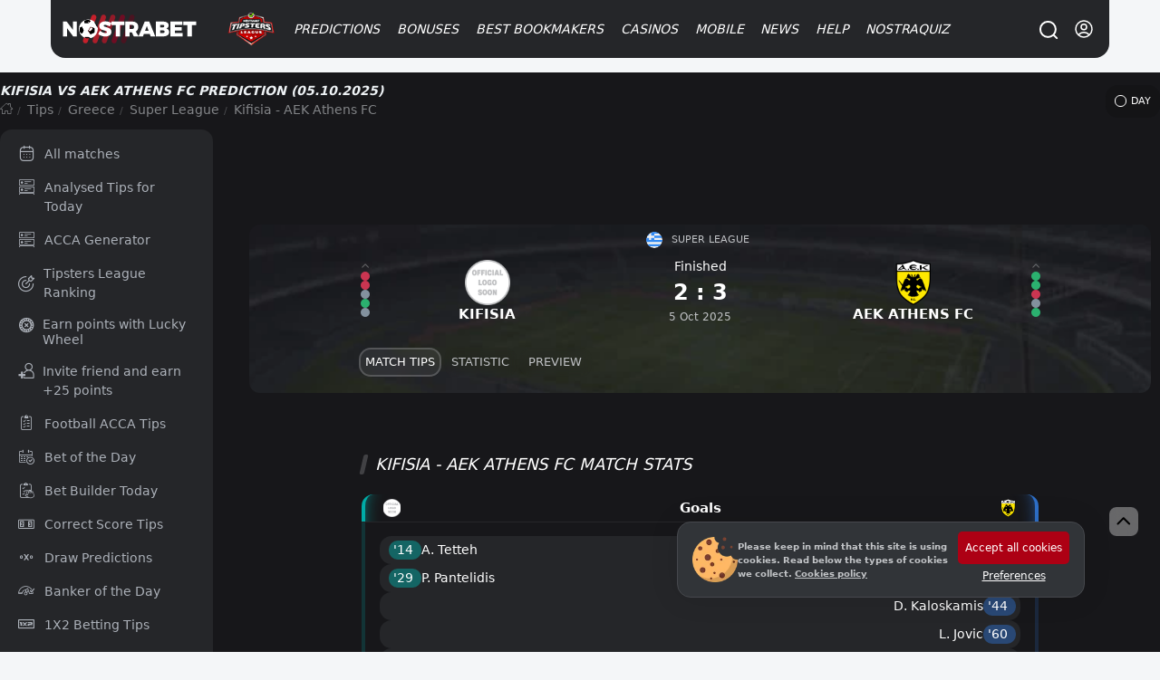

--- FILE ---
content_type: text/html; charset=UTF-8
request_url: https://nostrabet.com/ajax.php
body_size: 2952
content:
   <div class="fixture-section">   <div class="fixture-section-head"><h2 class="foohead"><strong>Teams Matches</strong></h2></div><div class="tabular  expanded teamsmatchessection"><ul class="nav">
                           <li class="active iconlogo" data-id="team1leaguesd"><div class="logo"><img src="https://nostrabet.com/static/teams-logos/ids/webp/kifisia-5050.webp" width="27" height="27" alt="Kifisia" loading="lazy"/> </div> Kifisia</li>
                           <li data-id="team2leaguesd" class="iconlogo awayteamLogo"><div class="logo"><img src="https://nostrabet.com/static/teams-logos/ids/webp/aek-athens-fc-575.webp" width="27" height="27" alt="AEK Athens FC" loading="lazy"/></div>AEK Athens FC</li>
                  </ul><div class="conts justframe"><div class=" tabls active" data-id="team1leaguesd">            <div class="teamrand2890925050">
                <div class="dropdown leaguhter75832 selectdrop sidesmalldrop sidesmalldroptop115 mobilefullwidthdrop" id="leaguhter75832"  data-search="1" data-search-label="Search League" data-counts="3" data-element-callback="changeStandingsTableter75832" fullwidth="1" data-dropdown-title="All Leagues" data-select="all"><ul class="navdrop"><li data-ty="" data-ty-label="All Leagues">All Leagues</li><li data-ty="199" data-ty-label="Cup">Cup</li><li data-ty="197" data-ty-label="Super League">Super League</li><li data-ty="667" data-ty-label="Friendlies Clubs">Friendlies Clubs</li></ul><script>
                        document.addEventListener("DOMContentLoaded", function() {
                            eye.core.make_dropdown("#leaguhter75832");
                        });
                    </script></div>                <script class="run_js">
                   
                   var changeStandingsTableter75832 = function (type){
                       eye.footprint.show_preloader();
                       const active = document.querySelector('#page2_bc3hhe5050 .active');
                         const options = {
                           type: active ? active.dataset.type : '',
                           league: type,
                           team: '5050'
                         };
                       
                         eye.modules.ajax_call('football', 'view_team_score_table', { option: options }, data => {
                           const container = document.querySelector('.teamrand2890925050 .table-container');
                           if (container) container.innerHTML = data;
                           eye.footprint.hide_preloader();
                         });
                   }
               </script>
                
                <div class="teamscoretabs mini">
                    <ul id="page2_bc3hhe5050">
                        <li class="selected">
                            <a href="#" class="active" data-type="all">All</a>
                        </li>
                        <li class="">
                            <a href="#" class="" data-type="home">Home</a>
                        </li>
                        <li class="">
                            <a href="#" class="" data-type="away">Away</a>
                        </li>
                    </ul>
                </div>
                                <table class="footable fixtures-list">
                    <tbody><tr class="eventrow" data-matchdate="2026-02-15T15:30:00.000+00:00" data-group="197"><td class="v_league"><img loading="lazy" src="https://nostrabet.com/static/images/flags/gr.svg" width="20" height="20" alt="Greece Super League" title="Greece Super League"></td><td  class="ftime"><span class="dat"><span class='notf'>15:30</span>15 <span>Feb</span></span></td><td class="ftitle" rel="" data-l="197"><span class="holder fixturetitle" ><span class="cell"><span class="homeTeam">Kifisia</span><span class="teamlogo"><img  alt="Kifisia" loading="lazy" src="https://nostrabet.com/static/teams-logos/ids/webp/kifisia-5050.webp" width="20" height="20"></span></span><span class="cell"><span class="teamlogo"><span class="seprts"> - </span><img class="lazy" alt="OFI" loading="lazy" src="https://nostrabet.com/static/teams-logos/ids/webp/ofi-1124.webp" width="20" height="20"></span><span class="awayTeam">OFI</span></td><td class="scorecell"></span></span><i>
<span></span><span></span>
</i></td><td></td><td class="totaltips"></td></tr><tr class="eventrow" data-matchdate="2026-02-07T18:00:00.000+00:00" data-group="197"><td class="v_league"><img loading="lazy" src="https://nostrabet.com/static/images/flags/gr.svg" width="20" height="20" alt="Greece Super League" title="Greece Super League"></td><td  class="ftime"><span class="dat"><span class='notf'>18:00</span>07 <span>Feb</span></span></td><td class="ftitle" rel="" data-l="197"><span class="holder fixturetitle" ><span class="cell"><span class="homeTeam">Kifisia</span><span class="teamlogo"><img  alt="Kifisia" loading="lazy" src="https://nostrabet.com/static/teams-logos/ids/webp/kifisia-5050.webp" width="20" height="20"></span></span><span class="cell"><span class="teamlogo"><span class="seprts"> - </span><img class="lazy" alt="Atromitos" loading="lazy" src="https://nostrabet.com/static/teams-logos/ids/webp/atromitos-12260.webp" width="20" height="20"></span><span class="awayTeam">Atromitos</span></td><td class="scorecell"></span></span><i>
<span></span><span></span>
</i></td><td></td><td class="totaltips"></td></tr><tr class="eventrow hasfinished" data-matchdate="2026-02-01T15:30:00.000+00:00" data-group="197"><td class="v_league"><img loading="lazy" src="https://nostrabet.com/static/images/flags/gr.svg" width="20" height="20" alt="Greece Super League" title="Greece Super League"></td><td  class="ftime"><span>FT</span></td><td class="ftitle" rel="" data-l="197"><span class="holder fixturetitle" ><span class="cell"><span class="homeTeam"><strong>Panathinaikos</strong></span><span class="teamlogo"><img  alt="Panathinaikos" loading="lazy" src="https://nostrabet.com/static/teams-logos/ids/webp/panathinaikos-617.webp" width="20" height="20"></span></span><span class="cell"><span class="teamlogo"><span class="seprts"> - </span><img class="lazy" alt="Kifisia" loading="lazy" src="https://nostrabet.com/static/teams-logos/ids/webp/kifisia-5050.webp" width="20" height="20"></span><span class="awayTeam">Kifisia</span></td><td class="scorecell"></span></span><i>
<span>3</span><span>0</span>
</i></td><td><i class="alpindic l">L</i></td><td class="totaltips"></td></tr><tr class="eventrow hasfinished" data-matchdate="2026-01-25T19:00:00.000+00:00" data-group="197"><td class="v_league"><img loading="lazy" src="https://nostrabet.com/static/images/flags/gr.svg" width="20" height="20" alt="Greece Super League" title="Greece Super League"></td><td  class="ftime"><span class="mini-badge">Match Postponed</span><span class="dat"><span class='notf'>19:00</span>25 <span>Jan</span></span></td><td class="ftitle" rel="" data-l="197"><span class="holder fixturetitle" ><span class="cell"><span class="homeTeam">Kifisia</span><span class="teamlogo"><img  alt="Kifisia" loading="lazy" src="https://nostrabet.com/static/teams-logos/ids/webp/kifisia-5050.webp" width="20" height="20"></span></span><span class="cell"><span class="teamlogo"><span class="seprts"> - </span><img class="lazy" alt="PAOK" loading="lazy" src="https://nostrabet.com/static/teams-logos/ids/webp/paok-619.webp" width="20" height="20"></span><span class="awayTeam">PAOK</span></td><td class="scorecell"></span></span><i>
<span></span><span></span>
</i></td><td></td><td class="totaltips"></td></tr><tr class="eventrow hasfinished" data-matchdate="2026-01-17T13:30:00.000+00:00" data-group="197"><td class="v_league"><img loading="lazy" src="https://nostrabet.com/static/images/flags/gr.svg" width="20" height="20" alt="Greece Super League" title="Greece Super League"></td><td  class="ftime"><span>FT</span><span class="dat"><span class='notf'>13:30</span>17 <span>Jan</span></span></td><td class="ftitle" rel="" data-l="197"><span class="holder fixturetitle" ><span class="cell"><span class="homeTeam"><strong>Panserraikos</strong></span><span class="teamlogo"><img  alt="Panserraikos" loading="lazy" src="https://nostrabet.com/static/teams-logos/ids/webp/panserraikos-2099.webp" width="20" height="20"></span></span><span class="cell"><span class="teamlogo"><span class="seprts"> - </span><img class="lazy" alt="Kifisia" loading="lazy" src="https://nostrabet.com/static/teams-logos/ids/webp/kifisia-5050.webp" width="20" height="20"></span><span class="awayTeam">Kifisia</span></td><td class="scorecell"></span></span><i>
<span>2</span><span>1</span>
</i></td><td><i class="alpindic l">L</i></td><td class="totaltips"></td></tr><tr class="eventrow hasfinished" data-matchdate="2026-01-14T13:00:00.000+00:00" data-group="199"><td class="v_league"><img loading="lazy" src="https://nostrabet.com/static/images/flags/gr.svg" width="20" height="20" alt="Greece Cup" title="Greece Cup"></td><td  class="ftime"><span>FT</span><span class="dat"><span class='notf'>13:00</span>14 <span>Jan</span></span></td><td class="ftitle" rel="" data-l="199"><span class="holder fixturetitle" ><span class="cell"><span class="homeTeam"><strong>Levadiakos</strong></span><span class="teamlogo"><img  alt="Levadiakos" loading="lazy" src="https://nostrabet.com/static/teams-logos/ids/webp/levadiakos-957.webp" width="20" height="20"></span></span><span class="cell"><span class="teamlogo"><span class="seprts"> - </span><img class="lazy" alt="Kifisia" loading="lazy" src="https://nostrabet.com/static/teams-logos/ids/webp/kifisia-5050.webp" width="20" height="20"></span><span class="awayTeam">Kifisia</span></td><td class="scorecell"></span></span><i>
<span>2</span><span>0</span>
</i></td><td><i class="alpindic l">L</i></td><td class="totaltips"></td></tr><tr class="eventrow hasfinished" data-matchdate="2026-01-10T15:00:00.000+00:00" data-group="197"><td class="v_league"><img loading="lazy" src="https://nostrabet.com/static/images/flags/gr.svg" width="20" height="20" alt="Greece Super League" title="Greece Super League"></td><td  class="ftime"><span>FT</span><span class="dat"><span class='notf'>15:00</span>10 <span>Jan</span></span></td><td class="ftitle" rel="" data-l="197"><span class="holder fixturetitle" ><span class="cell"><span class="homeTeam">Kifisia</span><span class="teamlogo"><img  alt="Kifisia" loading="lazy" src="https://nostrabet.com/static/teams-logos/ids/webp/kifisia-5050.webp" width="20" height="20"></span></span><span class="cell"><span class="teamlogo"><span class="seprts"> - </span><img class="lazy" alt="Larisa" loading="lazy" src="https://nostrabet.com/static/teams-logos/ids/webp/larisa-953.webp" width="20" height="20"></span><span class="awayTeam">Larisa</span></td><td class="scorecell"></span></span><i>
<span>1</span><span>1</span>
</i></td><td><i class="alpindic d">D</i></td><td class="totaltips"></td></tr><tr class="eventrow hasfinished" data-matchdate="2026-01-06T15:30:00.000+00:00" data-group="199"><td class="v_league"><img loading="lazy" src="https://nostrabet.com/static/images/flags/gr.svg" width="20" height="20" alt="Greece Cup" title="Greece Cup"></td><td  class="ftime"><span>FT</span><span class="dat"><span class='notf'>15:30</span>06 <span>Jan</span></span></td><td class="ftitle" rel="" data-l="199"><span class="holder fixturetitle" ><span class="cell"><span class="homeTeam">Volos NFC</span><span class="teamlogo"><img  alt="Volos NFC" loading="lazy" src="https://nostrabet.com/static/teams-logos/ids/webp/volos-nfc-2110.webp" width="20" height="20"></span></span><span class="cell"><span class="teamlogo"><span class="seprts"> - </span><img class="lazy" alt="Kifisia" loading="lazy" src="https://nostrabet.com/static/teams-logos/ids/webp/kifisia-5050.webp" width="20" height="20"></span><span class="awayTeam"><strong>Kifisia</strong></span></td><td class="scorecell"></span></span><i>
<span>0</span><span>1</span>
</i></td><td><i class="alpindic w">W</i></td><td class="totaltips"></td></tr><tr class="eventrow hasfinished" data-matchdate="2025-12-20T18:30:00.000+00:00" data-group="197"><td class="v_league"><img loading="lazy" src="https://nostrabet.com/static/images/flags/gr.svg" width="20" height="20" alt="Greece Super League" title="Greece Super League"></td><td  class="ftime"><span>FT</span><span class="dat"><span class='notf'>18:30</span>20 <span>Dec</span></span></td><td class="ftitle" rel="" data-l="197"><span class="holder fixturetitle" ><span class="cell"><span class="homeTeam">Olympiakos Piraeus</span><span class="teamlogo"><img  alt="Olympiakos Piraeus" loading="lazy" src="https://nostrabet.com/static/teams-logos/ids/webp/olympiakos-piraeus-553.webp" width="20" height="20"></span></span><span class="cell"><span class="teamlogo"><span class="seprts"> - </span><img class="lazy" alt="Kifisia" loading="lazy" src="https://nostrabet.com/static/teams-logos/ids/webp/kifisia-5050.webp" width="20" height="20"></span><span class="awayTeam">Kifisia</span></td><td class="scorecell"></span></span><i>
<span>1</span><span>1</span>
</i></td><td><i class="alpindic d">D</i></td><td class="totaltips"></td></tr><tr class="eventrow hasfinished" data-matchdate="2025-12-13T18:00:00.000+00:00" data-group="197"><td class="v_league"><img loading="lazy" src="https://nostrabet.com/static/images/flags/gr.svg" width="20" height="20" alt="Greece Super League" title="Greece Super League"></td><td  class="ftime"><span>FT</span><span class="dat"><span class='notf'>18:00</span>13 <span>Dec</span></span></td><td class="ftitle" rel="" data-l="197"><span class="holder fixturetitle" ><span class="cell"><span class="homeTeam">Kifisia</span><span class="teamlogo"><img  alt="Kifisia" loading="lazy" src="https://nostrabet.com/static/teams-logos/ids/webp/kifisia-5050.webp" width="20" height="20"></span></span><span class="cell"><span class="teamlogo"><span class="seprts"> - </span><img class="lazy" alt="Asteras Tripolis" loading="lazy" src="https://nostrabet.com/static/teams-logos/ids/webp/asteras-tripolis-955.webp" width="20" height="20"></span><span class="awayTeam">Asteras Tripolis</span></td><td class="scorecell"></span></span><i>
<span>0</span><span>0</span>
</i></td><td><i class="alpindic d">D</i></td><td class="totaltips"></td></tr><tr class="eventrow hasfinished" data-matchdate="2025-12-06T18:30:00.000+00:00" data-group="197"><td class="v_league"><img loading="lazy" src="https://nostrabet.com/static/images/flags/gr.svg" width="20" height="20" alt="Greece Super League" title="Greece Super League"></td><td  class="ftime"><span>FT</span><span class="dat"><span class='notf'>18:30</span>06 <span>Dec</span></span></td><td class="ftitle" rel="" data-l="197"><span class="holder fixturetitle" ><span class="cell"><span class="homeTeam">Volos NFC</span><span class="teamlogo"><img  alt="Volos NFC" loading="lazy" src="https://nostrabet.com/static/teams-logos/ids/webp/volos-nfc-2110.webp" width="20" height="20"></span></span><span class="cell"><span class="teamlogo"><span class="seprts"> - </span><img class="lazy" alt="Kifisia" loading="lazy" src="https://nostrabet.com/static/teams-logos/ids/webp/kifisia-5050.webp" width="20" height="20"></span><span class="awayTeam">Kifisia</span></td><td class="scorecell"></span></span><i>
<span>1</span><span>1</span>
</i></td><td><i class="alpindic d">D</i></td><td class="totaltips"></td></tr><tr class="eventrow hasfinished" data-matchdate="2025-12-03T17:30:00.000+00:00" data-group="199"><td class="v_league"><img loading="lazy" src="https://nostrabet.com/static/images/flags/gr.svg" width="20" height="20" alt="Greece Cup" title="Greece Cup"></td><td  class="ftime"><span>FT</span><span class="dat"><span class='notf'>17:30</span>03 <span>Dec</span></span></td><td class="ftitle" rel="" data-l="199"><span class="holder fixturetitle" ><span class="cell"><span class="homeTeam"><strong>Panathinaikos</strong></span><span class="teamlogo"><img  alt="Panathinaikos" loading="lazy" src="https://nostrabet.com/static/teams-logos/ids/webp/panathinaikos-617.webp" width="20" height="20"></span></span><span class="cell"><span class="teamlogo"><span class="seprts"> - </span><img class="lazy" alt="Kifisia" loading="lazy" src="https://nostrabet.com/static/teams-logos/ids/webp/kifisia-5050.webp" width="20" height="20"></span><span class="awayTeam">Kifisia</span></td><td class="scorecell"></span></span><i>
<span>1</span><span>0</span>
</i></td><td><i class="alpindic l">L</i></td><td class="totaltips"></td></tr><tr class="eventrow hasfinished" data-matchdate="2025-11-29T17:30:00.000+00:00" data-group="197"><td class="v_league"><img loading="lazy" src="https://nostrabet.com/static/images/flags/gr.svg" width="20" height="20" alt="Greece Super League" title="Greece Super League"></td><td  class="ftime"><span>FT</span><span class="dat"><span class='notf'>17:30</span>29 <span>Nov</span></span></td><td class="ftitle" rel="" data-l="197"><span class="holder fixturetitle" ><span class="cell"><span class="homeTeam"><strong>Kifisia</strong></span><span class="teamlogo"><img  alt="Kifisia" loading="lazy" src="https://nostrabet.com/static/teams-logos/ids/webp/kifisia-5050.webp" width="20" height="20"></span></span><span class="cell"><span class="teamlogo"><span class="seprts"> - </span><img class="lazy" alt="Panserraikos" loading="lazy" src="https://nostrabet.com/static/teams-logos/ids/webp/panserraikos-2099.webp" width="20" height="20"></span><span class="awayTeam">Panserraikos</span></td><td class="scorecell"></span></span><i>
<span>3</span><span>0</span>
</i></td><td><i class="alpindic w">W</i></td><td class="totaltips"></td></tr><tr class="eventrow hasfinished" data-matchdate="2025-11-23T17:00:00.000+00:00" data-group="197"><td class="v_league"><img loading="lazy" src="https://nostrabet.com/static/images/flags/gr.svg" width="20" height="20" alt="Greece Super League" title="Greece Super League"></td><td  class="ftime"><span>FT</span><span class="dat"><span class='notf'>17:00</span>23 <span>Nov</span></span></td><td class="ftitle" rel="" data-l="197"><span class="holder fixturetitle" ><span class="cell"><span class="homeTeam"><strong>PAOK</strong></span><span class="teamlogo"><img  alt="PAOK" loading="lazy" src="https://nostrabet.com/static/teams-logos/ids/webp/paok-619.webp" width="20" height="20"></span></span><span class="cell"><span class="teamlogo"><span class="seprts"> - </span><img class="lazy" alt="Kifisia" loading="lazy" src="https://nostrabet.com/static/teams-logos/ids/webp/kifisia-5050.webp" width="20" height="20"></span><span class="awayTeam">Kifisia</span></td><td class="scorecell"></span></span><i>
<span>3</span><span>0</span>
</i></td><td><i class="alpindic l">L</i></td><td class="totaltips"></td></tr><tr class="eventrow hasfinished" data-matchdate="2025-11-09T13:00:00.000+00:00" data-group="197"><td class="v_league"><img loading="lazy" src="https://nostrabet.com/static/images/flags/gr.svg" width="20" height="20" alt="Greece Super League" title="Greece Super League"></td><td  class="ftime"><span>FT</span><span class="dat"><span class='notf'>13:00</span>09 <span>Nov</span></span></td><td class="ftitle" rel="" data-l="197"><span class="holder fixturetitle" ><span class="cell"><span class="homeTeam">Kifisia</span><span class="teamlogo"><img  alt="Kifisia" loading="lazy" src="https://nostrabet.com/static/teams-logos/ids/webp/kifisia-5050.webp" width="20" height="20"></span></span><span class="cell"><span class="teamlogo"><span class="seprts"> - </span><img class="lazy" alt="Olympiakos Piraeus" loading="lazy" src="https://nostrabet.com/static/teams-logos/ids/webp/olympiakos-piraeus-553.webp" width="20" height="20"></span><span class="awayTeam"><strong>Olympiakos Piraeus</strong></span></td><td class="scorecell"></span></span><i>
<span>1</span><span>3</span>
</i></td><td><i class="alpindic l">L</i></td><td class="totaltips"></td></tr></tbody>
                </table>            </div>
            <script class="run_js">
             
               
                     
                        var root = document.querySelector('.teamrand2890925050');
                      
                        if (root) {
                          root.querySelectorAll('.teamscoretabs a').forEach(link => {
                            link.addEventListener('click', () => {
                               
                              link.closest('.teamscoretabs')
                                .querySelectorAll('.active')
                                .forEach(el => el.classList.remove('active'));
                      
                              link.classList.add('active');
                            });
                          });
                        }
                      
                        function getTeamSchedules5050() {
                          if (typeof eye === 'undefined' || !eye.footprint) return;
                      
                          eye.footprint.show_preloader();
                      
                          const active = document.querySelector('#page2_bc3hhe5050 .active');
                          const leagueEl = document.getElementById('leaguesddornsh');
                      
                          const options = {
                            type: active ? active.dataset.type : undefined,
                            league: leagueEl ? leagueEl.getAttribute('data-select') : undefined,
                            team: '5050'
                          };
                      
                          eye.modules.ajax_call(
                            'football',
                            'view_team_score_table',
                            { option: options },
                            data => {
                              const footable = document.querySelector('.teamrand2890925050 .footable');
                              const container = document.querySelector('.teamrand2890925050 .table-container');
                      
                              if (footable) {
                                footable.innerHTML = data;
                              } else if (container) {
                                container.innerHTML = data;
                              }
                      
                              eye.footprint.hide_preloader();
                            }
                          );
                        }
                      
                        var trigger = document.getElementById('page2_bc3hhe5050');
                        if (trigger) {
                          trigger.addEventListener('click', e => {
                            e.preventDefault();
                            getTeamSchedules5050();
                          });
                        }
                     
                  
                </script>
            </div><div class=" tabls" data-id="team2leaguesd">            <div class="teamrand134328575">
                <div class="dropdown leaguhter941329 selectdrop sidesmalldrop sidesmalldroptop115 mobilefullwidthdrop" id="leaguhter941329"  data-search="1" data-search-label="Search League" data-counts="6" data-element-callback="changeStandingsTableter941329" fullwidth="1" data-dropdown-title="All Leagues" data-select="all"><ul class="navdrop"><li data-ty="" data-ty-label="All Leagues">All Leagues</li><li data-ty="2" data-ty-label="UEFA Champions League">UEFA Champions League</li><li data-ty="197" data-ty-label="Super League">Super League</li><li data-ty="199" data-ty-label="Cup">Cup</li><li data-ty="3" data-ty-label="UEFA Europa League">UEFA Europa League</li><li data-ty="848" data-ty-label="UEFA Europa Conference League">UEFA Europa Conference League</li><li data-ty="667" data-ty-label="Friendlies Clubs">Friendlies Clubs</li></ul><script>
                        document.addEventListener("DOMContentLoaded", function() {
                            eye.core.make_dropdown("#leaguhter941329");
                        });
                    </script></div>                <script class="run_js">
                   
                   var changeStandingsTableter941329 = function (type){
                       eye.footprint.show_preloader();
                       const active = document.querySelector('#page2_bc3hhe575 .active');
                         const options = {
                           type: active ? active.dataset.type : '',
                           league: type,
                           team: '575'
                         };
                       
                         eye.modules.ajax_call('football', 'view_team_score_table', { option: options }, data => {
                           const container = document.querySelector('.teamrand134328575 .table-container');
                           if (container) container.innerHTML = data;
                           eye.footprint.hide_preloader();
                         });
                   }
               </script>
                
                <div class="teamscoretabs mini">
                    <ul id="page2_bc3hhe575">
                        <li class="selected">
                            <a href="#" class="active" data-type="all">All</a>
                        </li>
                        <li class="">
                            <a href="#" class="" data-type="home">Home</a>
                        </li>
                        <li class="">
                            <a href="#" class="" data-type="away">Away</a>
                        </li>
                    </ul>
                </div>
                                <table class="footable fixtures-list">
                    <tbody><tr class="eventrow" data-matchdate="2026-02-15T17:30:00.000+00:00" data-group="197"><td class="v_league"><img loading="lazy" src="https://nostrabet.com/static/images/flags/gr.svg" width="20" height="20" alt="Greece Super League" title="Greece Super League"></td><td  class="ftime"><span class="dat"><span class='notf'>17:30</span>15 <span>Feb</span></span></td><td class="ftitle" rel="" data-l="197"><span class="holder fixturetitle" ><span class="cell"><span class="homeTeam">PAOK</span><span class="teamlogo"><img  alt="PAOK" loading="lazy" src="https://nostrabet.com/static/teams-logos/ids/webp/paok-619.webp" width="20" height="20"></span></span><span class="cell"><span class="teamlogo"><span class="seprts"> - </span><img class="lazy" alt="AEK Athens FC" loading="lazy" src="https://nostrabet.com/static/teams-logos/ids/webp/aek-athens-fc-575.webp" width="20" height="20"></span><span class="awayTeam">AEK Athens FC</span></td><td class="scorecell"></span></span><i>
<span></span><span></span>
</i></td><td></td><td class="totaltips"></td></tr><tr class="eventrow" data-matchdate="2026-02-08T14:00:00.000+00:00" data-group="197"><td class="v_league"><img loading="lazy" src="https://nostrabet.com/static/images/flags/gr.svg" width="20" height="20" alt="Greece Super League" title="Greece Super League"></td><td  class="ftime"><span class="dat"><span class='notf'>14:00</span>08 <span>Feb</span></span></td><td class="ftitle" rel="" data-l="197"><span class="holder fixturetitle" ><span class="cell"><span class="homeTeam">Panserraikos</span><span class="teamlogo"><img  alt="Panserraikos" loading="lazy" src="https://nostrabet.com/static/teams-logos/ids/webp/panserraikos-2099.webp" width="20" height="20"></span></span><span class="cell"><span class="teamlogo"><span class="seprts"> - </span><img class="lazy" alt="AEK Athens FC" loading="lazy" src="https://nostrabet.com/static/teams-logos/ids/webp/aek-athens-fc-575.webp" width="20" height="20"></span><span class="awayTeam">AEK Athens FC</span></td><td class="scorecell"></span></span><i>
<span></span><span></span>
</i></td><td></td><td class="totaltips"></td></tr><tr class="eventrow" data-matchdate="2026-02-01T19:00:00.000+00:00" data-group="197"><td class="v_league"><img loading="lazy" src="https://nostrabet.com/static/images/flags/gr.svg" width="20" height="20" alt="Greece Super League" title="Greece Super League"></td><td  class="ftime"><span class="notf">21:00</span></td><td class="ftitle" rel="" data-l="197"><span class="holder fixturetitle" ><span class="cell"><span class="homeTeam">AEK Athens FC</span><span class="teamlogo"><img  alt="AEK Athens FC" loading="lazy" src="https://nostrabet.com/static/teams-logos/ids/webp/aek-athens-fc-575.webp" width="20" height="20"></span></span><span class="cell"><span class="teamlogo"><span class="seprts"> - </span><img class="lazy" alt="Olympiakos Piraeus" loading="lazy" src="https://nostrabet.com/static/teams-logos/ids/webp/olympiakos-piraeus-553.webp" width="20" height="20"></span><span class="awayTeam">Olympiakos Piraeus</span></td><td class="scorecell"></span></span><i>
<span></span><span></span>
</i></td><td></td><td class="totaltips"></td></tr><tr class="eventrow hasfinished" data-matchdate="2026-01-24T17:30:00.000+00:00" data-group="197"><td class="v_league"><img loading="lazy" src="https://nostrabet.com/static/images/flags/gr.svg" width="20" height="20" alt="Greece Super League" title="Greece Super League"></td><td  class="ftime"><span>FT</span><span class="dat"><span class='notf'>17:30</span>24 <span>Jan</span></span></td><td class="ftitle" rel="" data-l="197"><span class="holder fixturetitle" ><span class="cell"><span class="homeTeam">Asteras Tripolis</span><span class="teamlogo"><img  alt="Asteras Tripolis" loading="lazy" src="https://nostrabet.com/static/teams-logos/ids/webp/asteras-tripolis-955.webp" width="20" height="20"></span></span><span class="cell"><span class="teamlogo"><span class="seprts"> - </span><img class="lazy" alt="AEK Athens FC" loading="lazy" src="https://nostrabet.com/static/teams-logos/ids/webp/aek-athens-fc-575.webp" width="20" height="20"></span><span class="awayTeam"><strong>AEK Athens FC</strong></span></td><td class="scorecell"></span></span><i>
<span>0</span><span>1</span>
</i></td><td><i class="alpindic w">W</i></td><td class="totaltips"></td></tr><tr class="eventrow hasfinished" data-matchdate="2026-01-18T19:00:00.000+00:00" data-group="197"><td class="v_league"><img loading="lazy" src="https://nostrabet.com/static/images/flags/gr.svg" width="20" height="20" alt="Greece Super League" title="Greece Super League"></td><td  class="ftime"><span>FT</span><span class="dat"><span class='notf'>19:00</span>18 <span>Jan</span></span></td><td class="ftitle" rel="" data-l="197"><span class="holder fixturetitle" ><span class="cell"><span class="homeTeam"><strong>AEK Athens FC</strong></span><span class="teamlogo"><img  alt="AEK Athens FC" loading="lazy" src="https://nostrabet.com/static/teams-logos/ids/webp/aek-athens-fc-575.webp" width="20" height="20"></span></span><span class="cell"><span class="teamlogo"><span class="seprts"> - </span><img class="lazy" alt="Panathinaikos" loading="lazy" src="https://nostrabet.com/static/teams-logos/ids/webp/panathinaikos-617.webp" width="20" height="20"></span><span class="awayTeam">Panathinaikos</span></td><td class="scorecell"></span></span><i>
<span>4</span><span>0</span>
</i></td><td><i class="alpindic w">W</i></td><td class="totaltips"></td></tr><tr class="eventrow hasfinished" data-matchdate="2026-01-14T15:00:00.000+00:00" data-group="199"><td class="v_league"><img loading="lazy" src="https://nostrabet.com/static/images/flags/gr.svg" width="20" height="20" alt="Greece Cup" title="Greece Cup"></td><td  class="ftime"><span>FT</span><span class="dat"><span class='notf'>15:00</span>14 <span>Jan</span></span></td><td class="ftitle" rel="" data-l="199"><span class="holder fixturetitle" ><span class="cell"><span class="homeTeam">AEK Athens FC</span><span class="teamlogo"><img  alt="AEK Athens FC" loading="lazy" src="https://nostrabet.com/static/teams-logos/ids/webp/aek-athens-fc-575.webp" width="20" height="20"></span></span><span class="cell"><span class="teamlogo"><span class="seprts"> - </span><img class="lazy" alt="OFI" loading="lazy" src="https://nostrabet.com/static/teams-logos/ids/webp/ofi-1124.webp" width="20" height="20"></span><span class="awayTeam"><strong>OFI</strong></span></td><td class="scorecell"></span></span><i>
<span>0</span><span>1</span>
</i></td><td><i class="alpindic l">L</i></td><td class="totaltips"></td></tr><tr class="eventrow hasfinished" data-matchdate="2026-01-11T17:30:00.000+00:00" data-group="197"><td class="v_league"><img loading="lazy" src="https://nostrabet.com/static/images/flags/gr.svg" width="20" height="20" alt="Greece Super League" title="Greece Super League"></td><td  class="ftime"><span>FT</span><span class="dat"><span class='notf'>17:30</span>11 <span>Jan</span></span></td><td class="ftitle" rel="" data-l="197"><span class="holder fixturetitle" ><span class="cell"><span class="homeTeam">Aris Thessalonikis</span><span class="teamlogo"><img  alt="Aris Thessalonikis" loading="lazy" src="https://nostrabet.com/static/teams-logos/ids/webp/aris-thessalonikis-1123.webp" width="20" height="20"></span></span><span class="cell"><span class="teamlogo"><span class="seprts"> - </span><img class="lazy" alt="AEK Athens FC" loading="lazy" src="https://nostrabet.com/static/teams-logos/ids/webp/aek-athens-fc-575.webp" width="20" height="20"></span><span class="awayTeam">AEK Athens FC</span></td><td class="scorecell"></span></span><i>
<span>1</span><span>1</span>
</i></td><td><i class="alpindic d">D</i></td><td class="totaltips"></td></tr><tr class="eventrow hasfinished" data-matchdate="2025-12-21T19:00:00.000+00:00" data-group="197"><td class="v_league"><img loading="lazy" src="https://nostrabet.com/static/images/flags/gr.svg" width="20" height="20" alt="Greece Super League" title="Greece Super League"></td><td  class="ftime"><span>FT</span><span class="dat"><span class='notf'>19:00</span>21 <span>Dec</span></span></td><td class="ftitle" rel="" data-l="197"><span class="holder fixturetitle" ><span class="cell"><span class="homeTeam"><strong>AEK Athens FC</strong></span><span class="teamlogo"><img  alt="AEK Athens FC" loading="lazy" src="https://nostrabet.com/static/teams-logos/ids/webp/aek-athens-fc-575.webp" width="20" height="20"></span></span><span class="cell"><span class="teamlogo"><span class="seprts"> - </span><img class="lazy" alt="OFI" loading="lazy" src="https://nostrabet.com/static/teams-logos/ids/webp/ofi-1124.webp" width="20" height="20"></span><span class="awayTeam">OFI</span></td><td class="scorecell"></span></span><i>
<span>2</span><span>1</span>
</i></td><td><i class="alpindic w">W</i></td><td class="totaltips"></td></tr><tr class="eventrow hasfinished" data-matchdate="2025-12-18T20:00:00.000+00:00" data-group="848"><td class="v_league"><img loading="lazy" src="https://nostrabet.com/static/images/leagues/europa-conference.png" width="20" height="20" alt="World UEFA Europa Conference League" title="World UEFA Europa Conference League"></td><td  class="ftime"><span>FT</span><span class="dat"><span class='notf'>20:00</span>18 <span>Dec</span></span></td><td class="ftitle" rel="" data-l="848"><span class="holder fixturetitle" ><span class="cell"><span class="homeTeam"><strong>AEK Athens FC</strong></span><span class="teamlogo"><img  alt="AEK Athens FC" loading="lazy" src="https://nostrabet.com/static/teams-logos/ids/webp/aek-athens-fc-575.webp" width="20" height="20"></span></span><span class="cell"><span class="teamlogo"><span class="seprts"> - </span><img class="lazy" alt="CS Universitatea Craiova" loading="lazy" src="https://nostrabet.com/static/teams-logos/ids/webp/cs-universitatea-craiova-632.webp" width="20" height="20"></span><span class="awayTeam">CS Universitatea Craiova</span></td><td class="scorecell"></span></span><i>
<span>3</span><span>2</span>
</i></td><td><i class="alpindic w">W</i></td><td class="totaltips"></td></tr><tr class="eventrow hasfinished" data-matchdate="2025-12-14T15:30:00.000+00:00" data-group="197"><td class="v_league"><img loading="lazy" src="https://nostrabet.com/static/images/flags/gr.svg" width="20" height="20" alt="Greece Super League" title="Greece Super League"></td><td  class="ftime"><span>FT</span><span class="dat"><span class='notf'>15:30</span>14 <span>Dec</span></span></td><td class="ftitle" rel="" data-l="197"><span class="holder fixturetitle" ><span class="cell"><span class="homeTeam">Panetolikos</span><span class="teamlogo"><img  alt="Panetolikos" loading="lazy" src="https://nostrabet.com/static/teams-logos/ids/webp/panetolikos-949.webp" width="20" height="20"></span></span><span class="cell"><span class="teamlogo"><span class="seprts"> - </span><img class="lazy" alt="AEK Athens FC" loading="lazy" src="https://nostrabet.com/static/teams-logos/ids/webp/aek-athens-fc-575.webp" width="20" height="20"></span><span class="awayTeam"><strong>AEK Athens FC</strong></span></td><td class="scorecell"></span></span><i>
<span>0</span><span>5</span>
</i></td><td><i class="alpindic w">W</i></td><td class="totaltips"></td></tr><tr class="eventrow hasfinished" data-matchdate="2025-12-11T17:45:00.000+00:00" data-group="848"><td class="v_league"><img loading="lazy" src="https://nostrabet.com/static/images/leagues/europa-conference.png" width="20" height="20" alt="World UEFA Europa Conference League" title="World UEFA Europa Conference League"></td><td  class="ftime"><span>FT</span><span class="dat"><span class='notf'>17:45</span>11 <span>Dec</span></span></td><td class="ftitle" rel="" data-l="848"><span class="holder fixturetitle" ><span class="cell"><span class="homeTeam">Samsunspor</span><span class="teamlogo"><img  alt="Samsunspor" loading="lazy" src="https://nostrabet.com/static/teams-logos/ids/webp/samsunspor-3603.webp" width="20" height="20"></span></span><span class="cell"><span class="teamlogo"><span class="seprts"> - </span><img class="lazy" alt="AEK Athens FC" loading="lazy" src="https://nostrabet.com/static/teams-logos/ids/webp/aek-athens-fc-575.webp" width="20" height="20"></span><span class="awayTeam"><strong>AEK Athens FC</strong></span></td><td class="scorecell"></span></span><i>
<span>1</span><span>2</span>
</i></td><td><i class="alpindic w">W</i></td><td class="totaltips"></td></tr><tr class="eventrow hasfinished" data-matchdate="2025-12-07T19:00:00.000+00:00" data-group="197"><td class="v_league"><img loading="lazy" src="https://nostrabet.com/static/images/flags/gr.svg" width="20" height="20" alt="Greece Super League" title="Greece Super League"></td><td  class="ftime"><span>FT</span><span class="dat"><span class='notf'>19:00</span>07 <span>Dec</span></span></td><td class="ftitle" rel="" data-l="197"><span class="holder fixturetitle" ><span class="cell"><span class="homeTeam"><strong>AEK Athens FC</strong></span><span class="teamlogo"><img  alt="AEK Athens FC" loading="lazy" src="https://nostrabet.com/static/teams-logos/ids/webp/aek-athens-fc-575.webp" width="20" height="20"></span></span><span class="cell"><span class="teamlogo"><span class="seprts"> - </span><img class="lazy" alt="Atromitos" loading="lazy" src="https://nostrabet.com/static/teams-logos/ids/webp/atromitos-12260.webp" width="20" height="20"></span><span class="awayTeam">Atromitos</span></td><td class="scorecell"></span></span><i>
<span>4</span><span>1</span>
</i></td><td><i class="alpindic w">W</i></td><td class="totaltips"></td></tr><tr class="eventrow hasfinished" data-matchdate="2025-12-03T15:30:00.000+00:00" data-group="199"><td class="v_league"><img loading="lazy" src="https://nostrabet.com/static/images/flags/gr.svg" width="20" height="20" alt="Greece Cup" title="Greece Cup"></td><td  class="ftime"><span>FT</span><span class="dat"><span class='notf'>15:30</span>03 <span>Dec</span></span></td><td class="ftitle" rel="" data-l="199"><span class="holder fixturetitle" ><span class="cell"><span class="homeTeam"><strong>AEK Athens FC</strong></span><span class="teamlogo"><img  alt="AEK Athens FC" loading="lazy" src="https://nostrabet.com/static/teams-logos/ids/webp/aek-athens-fc-575.webp" width="20" height="20"></span></span><span class="cell"><span class="teamlogo"><span class="seprts"> - </span><img class="lazy" alt="OFI" loading="lazy" src="https://nostrabet.com/static/teams-logos/ids/webp/ofi-1124.webp" width="20" height="20"></span><span class="awayTeam">OFI</span></td><td class="scorecell"></span></span><i>
<span>2</span><span>0</span>
</i></td><td><i class="alpindic w">W</i></td><td class="totaltips"></td></tr><tr class="eventrow hasfinished" data-matchdate="2025-11-30T19:00:00.000+00:00" data-group="197"><td class="v_league"><img loading="lazy" src="https://nostrabet.com/static/images/flags/gr.svg" width="20" height="20" alt="Greece Super League" title="Greece Super League"></td><td  class="ftime"><span>FT</span><span class="dat"><span class='notf'>19:00</span>30 <span>Nov</span></span></td><td class="ftitle" rel="" data-l="197"><span class="holder fixturetitle" ><span class="cell"><span class="homeTeam">Panathinaikos</span><span class="teamlogo"><img  alt="Panathinaikos" loading="lazy" src="https://nostrabet.com/static/teams-logos/ids/webp/panathinaikos-617.webp" width="20" height="20"></span></span><span class="cell"><span class="teamlogo"><span class="seprts"> - </span><img class="lazy" alt="AEK Athens FC" loading="lazy" src="https://nostrabet.com/static/teams-logos/ids/webp/aek-athens-fc-575.webp" width="20" height="20"></span><span class="awayTeam"><strong>AEK Athens FC</strong></span></td><td class="scorecell"></span></span><i>
<span>2</span><span>3</span>
</i></td><td><i class="alpindic w">W</i></td><td class="totaltips"></td></tr><tr class="eventrow hasfinished" data-matchdate="2025-11-27T20:00:00.000+00:00" data-group="848"><td class="v_league"><img loading="lazy" src="https://nostrabet.com/static/images/leagues/europa-conference.png" width="20" height="20" alt="World UEFA Europa Conference League" title="World UEFA Europa Conference League"></td><td  class="ftime"><span>FT</span><span class="dat"><span class='notf'>20:00</span>27 <span>Nov</span></span></td><td class="ftitle" rel="" data-l="848"><span class="holder fixturetitle" ><span class="cell"><span class="homeTeam">Fiorentina</span><span class="teamlogo"><img  alt="Fiorentina" loading="lazy" src="https://nostrabet.com/static/teams-logos/ids/webp/fiorentina-502.webp" width="20" height="20"></span></span><span class="cell"><span class="teamlogo"><span class="seprts"> - </span><img class="lazy" alt="AEK Athens FC" loading="lazy" src="https://nostrabet.com/static/teams-logos/ids/webp/aek-athens-fc-575.webp" width="20" height="20"></span><span class="awayTeam"><strong>AEK Athens FC</strong></span></td><td class="scorecell"></span></span><i>
<span>0</span><span>1</span>
</i></td><td><i class="alpindic w">W</i></td><td class="totaltips"></td></tr></tbody>
                </table>            </div>
            <script class="run_js">
             
               
                     
                        var root = document.querySelector('.teamrand134328575');
                      
                        if (root) {
                          root.querySelectorAll('.teamscoretabs a').forEach(link => {
                            link.addEventListener('click', () => {
                               
                              link.closest('.teamscoretabs')
                                .querySelectorAll('.active')
                                .forEach(el => el.classList.remove('active'));
                      
                              link.classList.add('active');
                            });
                          });
                        }
                      
                        function getTeamSchedules575() {
                          if (typeof eye === 'undefined' || !eye.footprint) return;
                      
                          eye.footprint.show_preloader();
                      
                          const active = document.querySelector('#page2_bc3hhe575 .active');
                          const leagueEl = document.getElementById('leaguesddornsh');
                      
                          const options = {
                            type: active ? active.dataset.type : undefined,
                            league: leagueEl ? leagueEl.getAttribute('data-select') : undefined,
                            team: '575'
                          };
                      
                          eye.modules.ajax_call(
                            'football',
                            'view_team_score_table',
                            { option: options },
                            data => {
                              const footable = document.querySelector('.teamrand134328575 .footable');
                              const container = document.querySelector('.teamrand134328575 .table-container');
                      
                              if (footable) {
                                footable.innerHTML = data;
                              } else if (container) {
                                container.innerHTML = data;
                              }
                      
                              eye.footprint.hide_preloader();
                            }
                          );
                        }
                      
                        var trigger = document.getElementById('page2_bc3hhe575');
                        if (trigger) {
                          trigger.addEventListener('click', e => {
                            e.preventDefault();
                            getTeamSchedules575();
                          });
                        }
                     
                  
                </script>
            </div></div></div></div>        <script class="run_js">
            document.addEventListener('change', e => {
            const select = e.target.closest('.teamscoretabs select');
            if (!select) return;
            
            const selectedOption = select.options[select.selectedIndex];
            const curSelected = selectedOption.dataset.type;
            if (!curSelected) return;
            
            const nextEl = select.nextElementSibling;
            if (!nextEl) return;
            
            const link = nextEl.querySelector(`a[data-type="${CSS.escape(curSelected)}"]`);
            if (link) {
                link.click();
            }
            });
        </script>
        <script>$(function (){
            $(".lazy").lazy();
        });</script>


--- FILE ---
content_type: text/html; charset=UTF-8
request_url: https://nostrabet.com/ajax.php
body_size: 1509
content:
   <div class="fixture-section">
                <div class="fixture-section-head"><h2 class="foohead">Super League standings</h2></div><div class="justframe"><div class="tabular"><ul class="nav">
                            <li class="active" data-id="all">Total</li>
                            <li data-id="home">Home</li>
                            <li data-id="away">Away</li>
                            </ul><div class="conts"><div class="tabls active" data-id="all"><table class="football-tables leagues-standings"><thead><tr class="labels"><th></th><th></th><th title="Matches" data-tooltip="Matches" class="highlighted border-radius-top-left">M</th><th title="Win" data-tooltip="Win"  class="highlighted">W</th><th title="Draw" data-tooltip="Draw" class="highlighted">D</th><th title="Lose" data-tooltip="Lose" class="highlighted">L</th><th title="Goals Diffrence" data-tooltip="Goals Diffrence" class="highlighted">GD</th><th data-tooltip="Last 5" class="highlighted">Last 5</th><th title="Points" data-tooltip="Points" class="highlighted border-radius-top-right">P</th></tr></thead><tbody><tr class="qualify_type_other highligh_team highligh_team_away  ql-championship-round"><td class="v_rank"><span class="hl"></span>1</td><td>
                                                    <span class="v_teamName">
                                                    <span class="lazy teamlogo" data-src="https://nostrabet.com/static/teams-logos/ids/webp/aek-athens-fc-575.webp"></span> <span data-yurl="https://nostrabet.com/en/teams/greece/aek-athens-fc/">AEK Athens FC</a></span>
                                                    </td><td class="v_smlbile highlighted">18</td><td class="v_smlbile highlighted">14</td><td class="v_smlbile highlighted">2</td><td class="v_smlbile highlighted">2</td><td class="v_smlbile highlighted">20</td><td class="v_forme highlighted"><span class="span_forme"><div class="fm sl_W " title="Win"></div><div class="fm sl_W " title="Win"></div><div class="fm sl_D " title="Draw"></div><div class="fm sl_W " title="Win"></div><div class="fm sl_W " title="Win"></div></span></td><td class="v_smlbile points highlighted"><span class="hr"></span>44</td></tr><tr class="qualify_type_other  ql-championship-round"><td class="v_rank">2</td><td>
                                                    <span class="v_teamName">
                                                    <span class="lazy teamlogo" data-src="https://nostrabet.com/static/teams-logos/ids/webp/olympiakos-piraeus-553.webp"></span> <span data-yurl="https://nostrabet.com/en/teams/greece/olympiakos-piraeus/">Olympiakos Piraeus</a></span>
                                                    </td><td class="v_smlbile highlighted">17</td><td class="v_smlbile highlighted">13</td><td class="v_smlbile highlighted">3</td><td class="v_smlbile highlighted">1</td><td class="v_smlbile highlighted">26</td><td class="v_forme highlighted"><span class="span_forme"><div class="fm sl_W " title="Win"></div><div class="fm sl_W " title="Win"></div><div class="fm sl_D " title="Draw"></div><div class="fm sl_D " title="Draw"></div><div class="fm sl_W " title="Win"></div></span></td><td class="v_smlbile points highlighted">42</td></tr><tr class="qualify_type_other  ql-championship-round"><td class="v_rank">3</td><td>
                                                    <span class="v_teamName">
                                                    <span class="lazy teamlogo" data-src="https://nostrabet.com/static/teams-logos/ids/webp/paok-619.webp"></span> <span data-yurl="https://nostrabet.com/en/teams/greece/paok/">PAOK</a></span>
                                                    </td><td class="v_smlbile highlighted">17</td><td class="v_smlbile highlighted">13</td><td class="v_smlbile highlighted">2</td><td class="v_smlbile highlighted">2</td><td class="v_smlbile highlighted">25</td><td class="v_forme highlighted"><span class="span_forme"><div class="fm sl_W " title="Win"></div><div class="fm sl_W " title="Win"></div><div class="fm sl_W " title="Win"></div><div class="fm sl_L " title="Lose"></div><div class="fm sl_W " title="Win"></div></span></td><td class="v_smlbile points highlighted">41</td></tr><tr class="qualify_type_other  ql-championship-round"><td class="v_rank">4</td><td>
                                                    <span class="v_teamName">
                                                    <span class="lazy teamlogo" data-src="https://nostrabet.com/static/teams-logos/ids/webp/levadiakos-957.webp"></span> <span data-yurl="https://nostrabet.com/en/teams/greece/levadiakos/">Levadiakos</a></span>
                                                    </td><td class="v_smlbile highlighted">18</td><td class="v_smlbile highlighted">10</td><td class="v_smlbile highlighted">5</td><td class="v_smlbile highlighted">3</td><td class="v_smlbile highlighted">23</td><td class="v_forme highlighted"><span class="span_forme"><div class="fm sl_D " title="Draw"></div><div class="fm sl_W " title="Win"></div><div class="fm sl_W " title="Win"></div><div class="fm sl_W " title="Win"></div><div class="fm sl_W " title="Win"></div></span></td><td class="v_smlbile points highlighted">35</td></tr><tr class="qualify_type_other  ql-qualifying-round"><td class="v_rank">5</td><td>
                                                    <span class="v_teamName">
                                                    <span class="lazy teamlogo" data-src="https://nostrabet.com/static/teams-logos/ids/webp/panathinaikos-617.webp"></span> <span data-yurl="https://nostrabet.com/en/teams/greece/panathinaikos/">Panathinaikos</a></span>
                                                    </td><td class="v_smlbile highlighted">17</td><td class="v_smlbile highlighted">7</td><td class="v_smlbile highlighted">5</td><td class="v_smlbile highlighted">5</td><td class="v_smlbile highlighted">3</td><td class="v_forme highlighted"><span class="span_forme"><div class="fm sl_D " title="Draw"></div><div class="fm sl_L " title="Lose"></div><div class="fm sl_W " title="Win"></div><div class="fm sl_L " title="Lose"></div><div class="fm sl_W " title="Win"></div></span></td><td class="v_smlbile points highlighted">26</td></tr><tr class="qualify_type_other  ql-qualifying-round"><td class="v_rank">6</td><td>
                                                    <span class="v_teamName">
                                                    <span class="lazy teamlogo" data-src="https://nostrabet.com/static/teams-logos/ids/webp/aris-thessalonikis-1123.webp"></span> <span data-yurl="https://nostrabet.com/en/teams/greece/aris-thessalonikis/">Aris Thessalonikis</a></span>
                                                    </td><td class="v_smlbile highlighted">19</td><td class="v_smlbile highlighted">6</td><td class="v_smlbile highlighted">7</td><td class="v_smlbile highlighted">6</td><td class="v_smlbile highlighted">-3</td><td class="v_forme highlighted"><span class="span_forme"><div class="fm sl_W " title="Win"></div><div class="fm sl_D " title="Draw"></div><div class="fm sl_L " title="Lose"></div><div class="fm sl_D " title="Draw"></div><div class="fm sl_W " title="Win"></div></span></td><td class="v_smlbile points highlighted">25</td></tr><tr class="qualify_type_other  ql-qualifying-round"><td class="v_rank">7</td><td>
                                                    <span class="v_teamName">
                                                    <span class="lazy teamlogo" data-src="https://nostrabet.com/static/teams-logos/ids/webp/volos-nfc-2110.webp"></span> <span data-yurl="https://nostrabet.com/en/teams/greece/volos-nfc/">Volos NFC</a></span>
                                                    </td><td class="v_smlbile highlighted">19</td><td class="v_smlbile highlighted">8</td><td class="v_smlbile highlighted">1</td><td class="v_smlbile highlighted">10</td><td class="v_smlbile highlighted">-8</td><td class="v_forme highlighted"><span class="span_forme"><div class="fm sl_L " title="Lose"></div><div class="fm sl_L " title="Lose"></div><div class="fm sl_L " title="Lose"></div><div class="fm sl_L " title="Lose"></div><div class="fm sl_W " title="Win"></div></span></td><td class="v_smlbile points highlighted">25</td></tr><tr class="qualify_type_other  ql-qualifying-round"><td class="v_rank">8</td><td>
                                                    <span class="v_teamName">
                                                    <span class="lazy teamlogo" data-src="https://nostrabet.com/static/teams-logos/ids/webp/ofi-1124.webp"></span> <span data-yurl="https://nostrabet.com/en/teams/greece/ofi/">OFI</a></span>
                                                    </td><td class="v_smlbile highlighted">18</td><td class="v_smlbile highlighted">7</td><td class="v_smlbile highlighted">0</td><td class="v_smlbile highlighted">11</td><td class="v_smlbile highlighted">-9</td><td class="v_forme highlighted"><span class="span_forme"><div class="fm sl_W " title="Win"></div><div class="fm sl_W " title="Win"></div><div class="fm sl_L " title="Lose"></div><div class="fm sl_W " title="Win"></div><div class="fm sl_L " title="Lose"></div></span></td><td class="v_smlbile points highlighted">21</td></tr><tr class="qualify_type_6 highligh_team highligh_team_home  ql-relegation-round qualify_type_relegation"><td class="v_rank"><span class="hl"></span>9</td><td>
                                                    <span class="v_teamName">
                                                    <span class="lazy teamlogo" data-src="https://nostrabet.com/static/teams-logos/ids/webp/kifisia-5050.webp"></span> <span data-yurl="https://nostrabet.com/en/teams/greece/kifisia/">Kifisia</a></span>
                                                    </td><td class="v_smlbile highlighted">17</td><td class="v_smlbile highlighted">4</td><td class="v_smlbile highlighted">7</td><td class="v_smlbile highlighted">6</td><td class="v_smlbile highlighted">-2</td><td class="v_forme highlighted"><span class="span_forme"><div class="fm sl_L " title="Lose"></div><div class="fm sl_D " title="Draw"></div><div class="fm sl_D " title="Draw"></div><div class="fm sl_D " title="Draw"></div><div class="fm sl_D " title="Draw"></div></span></td><td class="v_smlbile points highlighted"><span class="hr"></span>19</td></tr><tr class="qualify_type_6  ql-relegation-round qualify_type_relegation"><td class="v_rank">10</td><td>
                                                    <span class="v_teamName">
                                                    <span class="lazy teamlogo" data-src="https://nostrabet.com/static/teams-logos/ids/webp/larisa-953.webp"></span> <span data-yurl="https://nostrabet.com/en/teams/greece/larisa/">Larisa</a></span>
                                                    </td><td class="v_smlbile highlighted">19</td><td class="v_smlbile highlighted">4</td><td class="v_smlbile highlighted">7</td><td class="v_smlbile highlighted">8</td><td class="v_smlbile highlighted">-10</td><td class="v_forme highlighted"><span class="span_forme"><div class="fm sl_W " title="Win"></div><div class="fm sl_W " title="Win"></div><div class="fm sl_W " title="Win"></div><div class="fm sl_D " title="Draw"></div><div class="fm sl_D " title="Draw"></div></span></td><td class="v_smlbile points highlighted">19</td></tr><tr class="qualify_type_6  ql-relegation-round qualify_type_relegation"><td class="v_rank">11</td><td>
                                                    <span class="v_teamName">
                                                    <span class="lazy teamlogo" data-src="https://nostrabet.com/static/teams-logos/ids/webp/atromitos-12260.webp"></span> <span data-yurl="https://nostrabet.com/en/teams/greece/atromitos/">Atromitos</a></span>
                                                    </td><td class="v_smlbile highlighted">19</td><td class="v_smlbile highlighted">4</td><td class="v_smlbile highlighted">5</td><td class="v_smlbile highlighted">10</td><td class="v_smlbile highlighted">-6</td><td class="v_forme highlighted"><span class="span_forme"><div class="fm sl_L " title="Lose"></div><div class="fm sl_D " title="Draw"></div><div class="fm sl_W " title="Win"></div><div class="fm sl_L " title="Lose"></div><div class="fm sl_D " title="Draw"></div></span></td><td class="v_smlbile points highlighted">17</td></tr><tr class="qualify_type_6  ql-relegation-round qualify_type_relegation"><td class="v_rank">12</td><td>
                                                    <span class="v_teamName">
                                                    <span class="lazy teamlogo" data-src="https://nostrabet.com/static/teams-logos/ids/webp/panetolikos-949.webp"></span> <span data-yurl="https://nostrabet.com/en/teams/greece/panetolikos/">Panetolikos</a></span>
                                                    </td><td class="v_smlbile highlighted">19</td><td class="v_smlbile highlighted">4</td><td class="v_smlbile highlighted">3</td><td class="v_smlbile highlighted">12</td><td class="v_smlbile highlighted">-17</td><td class="v_forme highlighted"><span class="span_forme"><div class="fm sl_L " title="Lose"></div><div class="fm sl_L " title="Lose"></div><div class="fm sl_L " title="Lose"></div><div class="fm sl_L " title="Lose"></div><div class="fm sl_L " title="Lose"></div></span></td><td class="v_smlbile points highlighted">15</td></tr><tr class="qualify_type_6  ql-relegation-round qualify_type_relegation"><td class="v_rank">13</td><td>
                                                    <span class="v_teamName">
                                                    <span class="lazy teamlogo" data-src="https://nostrabet.com/static/teams-logos/ids/webp/asteras-tripolis-955.webp"></span> <span data-yurl="https://nostrabet.com/en/teams/greece/asteras-tripolis/">Asteras Tripolis</a></span>
                                                    </td><td class="v_smlbile highlighted">17</td><td class="v_smlbile highlighted">2</td><td class="v_smlbile highlighted">7</td><td class="v_smlbile highlighted">8</td><td class="v_smlbile highlighted">-9</td><td class="v_forme highlighted"><span class="span_forme"><div class="fm sl_L " title="Lose"></div><div class="fm sl_L " title="Lose"></div><div class="fm sl_L " title="Lose"></div><div class="fm sl_D " title="Draw"></div><div class="fm sl_D " title="Draw"></div></span></td><td class="v_smlbile points highlighted">13</td></tr><tr class="qualify_type_6  ql-relegation-round qualify_type_relegation"><td class="v_rank">14</td><td>
                                                    <span class="v_teamName">
                                                    <span class="lazy teamlogo" data-src="https://nostrabet.com/static/teams-logos/ids/webp/panserraikos-2099.webp"></span> <span data-yurl="https://nostrabet.com/en/teams/greece/panserraikos/">Panserraikos</a></span>
                                                    </td><td class="v_smlbile highlighted">18</td><td class="v_smlbile highlighted">2</td><td class="v_smlbile highlighted">2</td><td class="v_smlbile highlighted">14</td><td class="v_smlbile highlighted">-33</td><td class="v_forme highlighted"><span class="span_forme"><div class="fm sl_L " title="Lose"></div><div class="fm sl_W " title="Win"></div><div class="fm sl_L " title="Lose"></div><div class="fm sl_L " title="Lose"></div><div class="fm sl_L " title="Lose"></div></span></td><td class="v_smlbile points highlighted">8</td></tr><tr class="footer-end"><th></th><th></th><th  class="highlighted border-radius-bottom-left"></th><th class="highlighted">&nbsp;</th><th class="highlighted">&nbsp;</th><th class="highlighted">&nbsp;</th><th class="highlighted">&nbsp;</th><th class="highlighted">&nbsp;</th><th class="highlighted border-radius-bottom-right">&nbsp;</th></tr></tbody></table></div><div class="tabls" data-id="home"><table class="football-tables leagues-standings"><thead><tr class="labels"><th></th><th></th><th title="Matches" data-tooltip="Matches" class="highlighted border-radius-top-left">M</th><th title="Win" data-tooltip="Win"  class="highlighted">W</th><th title="Draw" data-tooltip="Draw" class="highlighted">D</th><th title="Lose" data-tooltip="Lose" class="highlighted">L</th><th title="Points" data-tooltip="Points" class="highlighted border-radius-top-right">P</th></tr></thead><tbody><tr class="qualify_type_other  ql-championship-round"><td class="v_rank">2</td><td>
                                                    <span class="v_teamName">
                                                    <span class="lazy teamlogo" data-src="https://nostrabet.com/static/teams-logos/ids/webp/olympiakos-piraeus-553.webp"></span> <span data-yurl="https://nostrabet.com/en/teams/greece/olympiakos-piraeus/">Olympiakos Piraeus</a></span>
                                                    </td><td class="v_smlbile highlighted">9</td><td class="v_smlbile highlighted">8</td><td class="v_smlbile highlighted">1</td><td class="v_smlbile highlighted">0</td><td class="v_smlbile points highlighted">25</td></tr><tr class="qualify_type_other  ql-championship-round"><td class="v_rank">3</td><td>
                                                    <span class="v_teamName">
                                                    <span class="lazy teamlogo" data-src="https://nostrabet.com/static/teams-logos/ids/webp/paok-619.webp"></span> <span data-yurl="https://nostrabet.com/en/teams/greece/paok/">PAOK</a></span>
                                                    </td><td class="v_smlbile highlighted">9</td><td class="v_smlbile highlighted">8</td><td class="v_smlbile highlighted">1</td><td class="v_smlbile highlighted">0</td><td class="v_smlbile points highlighted">25</td></tr><tr class="qualify_type_other highligh_team highligh_team_away  ql-championship-round"><td class="v_rank"><span class="hl"></span>1</td><td>
                                                    <span class="v_teamName">
                                                    <span class="lazy teamlogo" data-src="https://nostrabet.com/static/teams-logos/ids/webp/aek-athens-fc-575.webp"></span> <span data-yurl="https://nostrabet.com/en/teams/greece/aek-athens-fc/">AEK Athens FC</a></span>
                                                    </td><td class="v_smlbile highlighted">9</td><td class="v_smlbile highlighted">8</td><td class="v_smlbile highlighted">0</td><td class="v_smlbile highlighted">1</td><td class="v_smlbile points highlighted"><span class="hr"></span>24</td></tr><tr class="qualify_type_other  ql-championship-round"><td class="v_rank">4</td><td>
                                                    <span class="v_teamName">
                                                    <span class="lazy teamlogo" data-src="https://nostrabet.com/static/teams-logos/ids/webp/levadiakos-957.webp"></span> <span data-yurl="https://nostrabet.com/en/teams/greece/levadiakos/">Levadiakos</a></span>
                                                    </td><td class="v_smlbile highlighted">9</td><td class="v_smlbile highlighted">6</td><td class="v_smlbile highlighted">1</td><td class="v_smlbile highlighted">2</td><td class="v_smlbile points highlighted">19</td></tr><tr class="qualify_type_other  ql-qualifying-round"><td class="v_rank">5</td><td>
                                                    <span class="v_teamName">
                                                    <span class="lazy teamlogo" data-src="https://nostrabet.com/static/teams-logos/ids/webp/panathinaikos-617.webp"></span> <span data-yurl="https://nostrabet.com/en/teams/greece/panathinaikos/">Panathinaikos</a></span>
                                                    </td><td class="v_smlbile highlighted">8</td><td class="v_smlbile highlighted">5</td><td class="v_smlbile highlighted">2</td><td class="v_smlbile highlighted">1</td><td class="v_smlbile points highlighted">17</td></tr><tr class="qualify_type_other  ql-qualifying-round"><td class="v_rank">7</td><td>
                                                    <span class="v_teamName">
                                                    <span class="lazy teamlogo" data-src="https://nostrabet.com/static/teams-logos/ids/webp/volos-nfc-2110.webp"></span> <span data-yurl="https://nostrabet.com/en/teams/greece/volos-nfc/">Volos NFC</a></span>
                                                    </td><td class="v_smlbile highlighted">9</td><td class="v_smlbile highlighted">4</td><td class="v_smlbile highlighted">1</td><td class="v_smlbile highlighted">4</td><td class="v_smlbile points highlighted">13</td></tr><tr class="qualify_type_other  ql-qualifying-round"><td class="v_rank">6</td><td>
                                                    <span class="v_teamName">
                                                    <span class="lazy teamlogo" data-src="https://nostrabet.com/static/teams-logos/ids/webp/aris-thessalonikis-1123.webp"></span> <span data-yurl="https://nostrabet.com/en/teams/greece/aris-thessalonikis/">Aris Thessalonikis</a></span>
                                                    </td><td class="v_smlbile highlighted">9</td><td class="v_smlbile highlighted">2</td><td class="v_smlbile highlighted">6</td><td class="v_smlbile highlighted">1</td><td class="v_smlbile points highlighted">12</td></tr><tr class="qualify_type_other  ql-qualifying-round"><td class="v_rank">8</td><td>
                                                    <span class="v_teamName">
                                                    <span class="lazy teamlogo" data-src="https://nostrabet.com/static/teams-logos/ids/webp/ofi-1124.webp"></span> <span data-yurl="https://nostrabet.com/en/teams/greece/ofi/">OFI</a></span>
                                                    </td><td class="v_smlbile highlighted">9</td><td class="v_smlbile highlighted">4</td><td class="v_smlbile highlighted">0</td><td class="v_smlbile highlighted">5</td><td class="v_smlbile points highlighted">12</td></tr><tr class="qualify_type_6  ql-relegation-round qualify_type_relegation"><td class="v_rank">10</td><td>
                                                    <span class="v_teamName">
                                                    <span class="lazy teamlogo" data-src="https://nostrabet.com/static/teams-logos/ids/webp/larisa-953.webp"></span> <span data-yurl="https://nostrabet.com/en/teams/greece/larisa/">Larisa</a></span>
                                                    </td><td class="v_smlbile highlighted">10</td><td class="v_smlbile highlighted">2</td><td class="v_smlbile highlighted">4</td><td class="v_smlbile highlighted">4</td><td class="v_smlbile points highlighted">10</td></tr><tr class="qualify_type_6 highligh_team highligh_team_home  ql-relegation-round qualify_type_relegation"><td class="v_rank"><span class="hl"></span>9</td><td>
                                                    <span class="v_teamName">
                                                    <span class="lazy teamlogo" data-src="https://nostrabet.com/static/teams-logos/ids/webp/kifisia-5050.webp"></span> <span data-yurl="https://nostrabet.com/en/teams/greece/kifisia/">Kifisia</a></span>
                                                    </td><td class="v_smlbile highlighted">8</td><td class="v_smlbile highlighted">2</td><td class="v_smlbile highlighted">3</td><td class="v_smlbile highlighted">3</td><td class="v_smlbile points highlighted"><span class="hr"></span>9</td></tr><tr class="qualify_type_6  ql-relegation-round qualify_type_relegation"><td class="v_rank">13</td><td>
                                                    <span class="v_teamName">
                                                    <span class="lazy teamlogo" data-src="https://nostrabet.com/static/teams-logos/ids/webp/asteras-tripolis-955.webp"></span> <span data-yurl="https://nostrabet.com/en/teams/greece/asteras-tripolis/">Asteras Tripolis</a></span>
                                                    </td><td class="v_smlbile highlighted">8</td><td class="v_smlbile highlighted">1</td><td class="v_smlbile highlighted">5</td><td class="v_smlbile highlighted">2</td><td class="v_smlbile points highlighted">8</td></tr><tr class="qualify_type_6  ql-relegation-round qualify_type_relegation"><td class="v_rank">14</td><td>
                                                    <span class="v_teamName">
                                                    <span class="lazy teamlogo" data-src="https://nostrabet.com/static/teams-logos/ids/webp/panserraikos-2099.webp"></span> <span data-yurl="https://nostrabet.com/en/teams/greece/panserraikos/">Panserraikos</a></span>
                                                    </td><td class="v_smlbile highlighted">9</td><td class="v_smlbile highlighted">2</td><td class="v_smlbile highlighted">1</td><td class="v_smlbile highlighted">6</td><td class="v_smlbile points highlighted">7</td></tr><tr class="qualify_type_6  ql-relegation-round qualify_type_relegation"><td class="v_rank">11</td><td>
                                                    <span class="v_teamName">
                                                    <span class="lazy teamlogo" data-src="https://nostrabet.com/static/teams-logos/ids/webp/atromitos-12260.webp"></span> <span data-yurl="https://nostrabet.com/en/teams/greece/atromitos/">Atromitos</a></span>
                                                    </td><td class="v_smlbile highlighted">10</td><td class="v_smlbile highlighted">1</td><td class="v_smlbile highlighted">3</td><td class="v_smlbile highlighted">6</td><td class="v_smlbile points highlighted">6</td></tr><tr class="qualify_type_6  ql-relegation-round qualify_type_relegation"><td class="v_rank">12</td><td>
                                                    <span class="v_teamName">
                                                    <span class="lazy teamlogo" data-src="https://nostrabet.com/static/teams-logos/ids/webp/panetolikos-949.webp"></span> <span data-yurl="https://nostrabet.com/en/teams/greece/panetolikos/">Panetolikos</a></span>
                                                    </td><td class="v_smlbile highlighted">10</td><td class="v_smlbile highlighted">2</td><td class="v_smlbile highlighted">0</td><td class="v_smlbile highlighted">8</td><td class="v_smlbile points highlighted">6</td></tr><tr class="footer-end"><th></th><th></th><th  class="highlighted border-radius-bottom-left"></th><th class="highlighted">&nbsp;</th><th class="highlighted">&nbsp;</th><th class="highlighted">&nbsp;</th><th class="highlighted border-radius-bottom-right">&nbsp;</th></tr></tbody></table></div><div class="tabls" data-id="away"><table class="football-tables leagues-standings"><thead><tr class="labels"><th></th><th></th><th title="Matches" data-tooltip="Matches" class="highlighted border-radius-top-left">M</th><th title="Win" data-tooltip="Win"  class="highlighted">W</th><th title="Draw" data-tooltip="Draw" class="highlighted">D</th><th title="Lose" data-tooltip="Lose" class="highlighted">L</th><th title="Points" data-tooltip="Points" class="highlighted border-radius-top-right">P</th></tr></thead><tbody><tr class="qualify_type_other highligh_team highligh_team_away  ql-championship-round"><td class="v_rank"><span class="hl"></span>1</td><td>
                                                    <span class="v_teamName">
                                                    <span class="lazy teamlogo" data-src="https://nostrabet.com/static/teams-logos/ids/webp/aek-athens-fc-575.webp"></span> <span data-yurl="https://nostrabet.com/en/teams/greece/aek-athens-fc/">AEK Athens FC</a></span>
                                                    </td><td class="v_smlbile highlighted">9</td><td class="v_smlbile highlighted">6</td><td class="v_smlbile highlighted">2</td><td class="v_smlbile highlighted">1</td><td class="v_smlbile points highlighted"><span class="hr"></span>20</td></tr><tr class="qualify_type_other  ql-championship-round"><td class="v_rank">2</td><td>
                                                    <span class="v_teamName">
                                                    <span class="lazy teamlogo" data-src="https://nostrabet.com/static/teams-logos/ids/webp/olympiakos-piraeus-553.webp"></span> <span data-yurl="https://nostrabet.com/en/teams/greece/olympiakos-piraeus/">Olympiakos Piraeus</a></span>
                                                    </td><td class="v_smlbile highlighted">8</td><td class="v_smlbile highlighted">5</td><td class="v_smlbile highlighted">2</td><td class="v_smlbile highlighted">1</td><td class="v_smlbile points highlighted">17</td></tr><tr class="qualify_type_other  ql-championship-round"><td class="v_rank">3</td><td>
                                                    <span class="v_teamName">
                                                    <span class="lazy teamlogo" data-src="https://nostrabet.com/static/teams-logos/ids/webp/paok-619.webp"></span> <span data-yurl="https://nostrabet.com/en/teams/greece/paok/">PAOK</a></span>
                                                    </td><td class="v_smlbile highlighted">8</td><td class="v_smlbile highlighted">5</td><td class="v_smlbile highlighted">1</td><td class="v_smlbile highlighted">2</td><td class="v_smlbile points highlighted">16</td></tr><tr class="qualify_type_other  ql-championship-round"><td class="v_rank">4</td><td>
                                                    <span class="v_teamName">
                                                    <span class="lazy teamlogo" data-src="https://nostrabet.com/static/teams-logos/ids/webp/levadiakos-957.webp"></span> <span data-yurl="https://nostrabet.com/en/teams/greece/levadiakos/">Levadiakos</a></span>
                                                    </td><td class="v_smlbile highlighted">9</td><td class="v_smlbile highlighted">4</td><td class="v_smlbile highlighted">4</td><td class="v_smlbile highlighted">1</td><td class="v_smlbile points highlighted">16</td></tr><tr class="qualify_type_other  ql-qualifying-round"><td class="v_rank">6</td><td>
                                                    <span class="v_teamName">
                                                    <span class="lazy teamlogo" data-src="https://nostrabet.com/static/teams-logos/ids/webp/aris-thessalonikis-1123.webp"></span> <span data-yurl="https://nostrabet.com/en/teams/greece/aris-thessalonikis/">Aris Thessalonikis</a></span>
                                                    </td><td class="v_smlbile highlighted">10</td><td class="v_smlbile highlighted">4</td><td class="v_smlbile highlighted">1</td><td class="v_smlbile highlighted">5</td><td class="v_smlbile points highlighted">13</td></tr><tr class="qualify_type_other  ql-qualifying-round"><td class="v_rank">7</td><td>
                                                    <span class="v_teamName">
                                                    <span class="lazy teamlogo" data-src="https://nostrabet.com/static/teams-logos/ids/webp/volos-nfc-2110.webp"></span> <span data-yurl="https://nostrabet.com/en/teams/greece/volos-nfc/">Volos NFC</a></span>
                                                    </td><td class="v_smlbile highlighted">10</td><td class="v_smlbile highlighted">4</td><td class="v_smlbile highlighted">0</td><td class="v_smlbile highlighted">6</td><td class="v_smlbile points highlighted">12</td></tr><tr class="qualify_type_6  ql-relegation-round qualify_type_relegation"><td class="v_rank">11</td><td>
                                                    <span class="v_teamName">
                                                    <span class="lazy teamlogo" data-src="https://nostrabet.com/static/teams-logos/ids/webp/atromitos-12260.webp"></span> <span data-yurl="https://nostrabet.com/en/teams/greece/atromitos/">Atromitos</a></span>
                                                    </td><td class="v_smlbile highlighted">9</td><td class="v_smlbile highlighted">3</td><td class="v_smlbile highlighted">2</td><td class="v_smlbile highlighted">4</td><td class="v_smlbile points highlighted">11</td></tr><tr class="qualify_type_6 highligh_team highligh_team_home  ql-relegation-round qualify_type_relegation"><td class="v_rank"><span class="hl"></span>9</td><td>
                                                    <span class="v_teamName">
                                                    <span class="lazy teamlogo" data-src="https://nostrabet.com/static/teams-logos/ids/webp/kifisia-5050.webp"></span> <span data-yurl="https://nostrabet.com/en/teams/greece/kifisia/">Kifisia</a></span>
                                                    </td><td class="v_smlbile highlighted">9</td><td class="v_smlbile highlighted">2</td><td class="v_smlbile highlighted">4</td><td class="v_smlbile highlighted">3</td><td class="v_smlbile points highlighted"><span class="hr"></span>10</td></tr><tr class="qualify_type_other  ql-qualifying-round"><td class="v_rank">5</td><td>
                                                    <span class="v_teamName">
                                                    <span class="lazy teamlogo" data-src="https://nostrabet.com/static/teams-logos/ids/webp/panathinaikos-617.webp"></span> <span data-yurl="https://nostrabet.com/en/teams/greece/panathinaikos/">Panathinaikos</a></span>
                                                    </td><td class="v_smlbile highlighted">9</td><td class="v_smlbile highlighted">2</td><td class="v_smlbile highlighted">3</td><td class="v_smlbile highlighted">4</td><td class="v_smlbile points highlighted">9</td></tr><tr class="qualify_type_other  ql-qualifying-round"><td class="v_rank">8</td><td>
                                                    <span class="v_teamName">
                                                    <span class="lazy teamlogo" data-src="https://nostrabet.com/static/teams-logos/ids/webp/ofi-1124.webp"></span> <span data-yurl="https://nostrabet.com/en/teams/greece/ofi/">OFI</a></span>
                                                    </td><td class="v_smlbile highlighted">9</td><td class="v_smlbile highlighted">3</td><td class="v_smlbile highlighted">0</td><td class="v_smlbile highlighted">6</td><td class="v_smlbile points highlighted">9</td></tr><tr class="qualify_type_6  ql-relegation-round qualify_type_relegation"><td class="v_rank">10</td><td>
                                                    <span class="v_teamName">
                                                    <span class="lazy teamlogo" data-src="https://nostrabet.com/static/teams-logos/ids/webp/larisa-953.webp"></span> <span data-yurl="https://nostrabet.com/en/teams/greece/larisa/">Larisa</a></span>
                                                    </td><td class="v_smlbile highlighted">9</td><td class="v_smlbile highlighted">2</td><td class="v_smlbile highlighted">3</td><td class="v_smlbile highlighted">4</td><td class="v_smlbile points highlighted">9</td></tr><tr class="qualify_type_6  ql-relegation-round qualify_type_relegation"><td class="v_rank">12</td><td>
                                                    <span class="v_teamName">
                                                    <span class="lazy teamlogo" data-src="https://nostrabet.com/static/teams-logos/ids/webp/panetolikos-949.webp"></span> <span data-yurl="https://nostrabet.com/en/teams/greece/panetolikos/">Panetolikos</a></span>
                                                    </td><td class="v_smlbile highlighted">9</td><td class="v_smlbile highlighted">2</td><td class="v_smlbile highlighted">3</td><td class="v_smlbile highlighted">4</td><td class="v_smlbile points highlighted">9</td></tr><tr class="qualify_type_6  ql-relegation-round qualify_type_relegation"><td class="v_rank">13</td><td>
                                                    <span class="v_teamName">
                                                    <span class="lazy teamlogo" data-src="https://nostrabet.com/static/teams-logos/ids/webp/asteras-tripolis-955.webp"></span> <span data-yurl="https://nostrabet.com/en/teams/greece/asteras-tripolis/">Asteras Tripolis</a></span>
                                                    </td><td class="v_smlbile highlighted">9</td><td class="v_smlbile highlighted">1</td><td class="v_smlbile highlighted">2</td><td class="v_smlbile highlighted">6</td><td class="v_smlbile points highlighted">5</td></tr><tr class="qualify_type_6  ql-relegation-round qualify_type_relegation"><td class="v_rank">14</td><td>
                                                    <span class="v_teamName">
                                                    <span class="lazy teamlogo" data-src="https://nostrabet.com/static/teams-logos/ids/webp/panserraikos-2099.webp"></span> <span data-yurl="https://nostrabet.com/en/teams/greece/panserraikos/">Panserraikos</a></span>
                                                    </td><td class="v_smlbile highlighted">9</td><td class="v_smlbile highlighted">0</td><td class="v_smlbile highlighted">1</td><td class="v_smlbile highlighted">8</td><td class="v_smlbile points highlighted">1</td></tr><tr class="footer-end"><th></th><th></th><th  class="highlighted border-radius-bottom-left"></th><th class="highlighted">&nbsp;</th><th class="highlighted">&nbsp;</th><th class="highlighted">&nbsp;</th><th class="highlighted border-radius-bottom-right">&nbsp;</th></tr></tbody></table></div></div></div></div></div>    <script>$(function (){
        $(".lazy").lazy();
        });</script>


--- FILE ---
content_type: image/svg+xml
request_url: https://nostrabet.com/static/images/flags/bg.svg
body_size: -262
content:
<svg version="1.1" id="Layer_1" xmlns="http://www.w3.org/2000/svg" xmlns:xlink="http://www.w3.org/1999/xlink" x="0px" y="0px"
	 viewBox="0 0 512 512" style="enable-background:new 0 0 512 512;" xml:space="preserve">
<path style="fill:#496E2D;" d="M512,256c0-31.314-5.632-61.311-15.923-89.043L256,155.826l-240.077,11.13
	C5.633,194.689,0,224.686,0,256s5.633,61.311,15.923,89.043L256,356.174l240.077-11.13C506.368,317.311,512,287.314,512,256z"/>
<path style="fill:#D80027;" d="M256,512c110.071,0,203.906-69.472,240.077-166.957H15.923C52.094,442.528,145.929,512,256,512z"/>
<path style="fill:#F0F0F0;" d="M15.923,166.957h480.155C459.906,69.472,366.071,0,256,0S52.094,69.472,15.923,166.957z"/>
<g>
</g>
<g>
</g>
<g>
</g>
<g>
</g>
<g>
</g>
<g>
</g>
<g>
</g>
<g>
</g>
<g>
</g>
<g>
</g>
<g>
</g>
<g>
</g>
<g>
</g>
<g>
</g>
<g>
</g>
</svg>


--- FILE ---
content_type: image/svg+xml
request_url: https://nostrabet.com/static/images/flags/ve.svg
body_size: -282
content:
<svg xmlns="http://www.w3.org/2000/svg" xmlns:xlink="http://www.w3.org/1999/xlink" viewBox="0 0 180 120">
<defs>
<g id="s" transform="translate(0,-36)">
<g id="f">
<g id="t">
<path d="M0,-5V0H3z" fill="#fff" transform="rotate(18,0,-5)" id="o"/>
<use xlink:href="#o" transform="scale(-1,1)"/>
</g>
<use xlink:href="#t" transform="rotate(72)"/>
</g>
<use xlink:href="#t" transform="rotate(-72)"/>
<use xlink:href="#f" transform="rotate(144)"/>
</g>
</defs>
<path d="M0,0H180V120H0z" fill="#cf142b"/>
<path d="M0,0H180V80H0z" fill="#00247d"/>
<path d="M0,0H180V40H0z" fill="#ffcc00"/>
<g transform="translate(90,84)">
<g id="s4">
<g id="s2">
<use xlink:href="#s" transform="rotate(10)"/>
<use xlink:href="#s" transform="rotate(30)"/>
</g>
<use xlink:href="#s2" transform="rotate(40)"/>
</g>
<use xlink:href="#s4" transform="rotate(-80)"/>
</g>
</svg>


--- FILE ---
content_type: image/svg+xml
request_url: https://nostrabet.com/static/images/flags/kz.svg
body_size: -6
content:
<?xml version="1.0" encoding="iso-8859-1"?>
<!-- Generator: Adobe Illustrator 19.0.0, SVG Export Plug-In . SVG Version: 6.00 Build 0)  -->
<svg version="1.1" id="Layer_1" xmlns="http://www.w3.org/2000/svg" xmlns:xlink="http://www.w3.org/1999/xlink" x="0px" y="0px"
	 viewBox="0 0 512 512" style="enable-background:new 0 0 512 512;" xml:space="preserve">
<circle style="fill:#338AF3;" cx="256" cy="256" r="256"/>
<path style="fill:#FFDA44;" d="M400.696,258.783H111.304c0,19.979,17.401,36.174,37.378,36.174h-1.204
	c0,19.979,16.195,36.174,36.174,36.174c0,19.979,16.195,36.174,36.174,36.174h72.348c19.979,0,36.174-16.195,36.174-36.174
	c19.979,0,36.174-16.195,36.174-36.174h-1.204C383.293,294.957,400.696,278.762,400.696,258.783z"/>
<path style="fill:#338AF3;" d="M356.174,211.478c0,55.324-44.85,100.174-100.174,100.174c-55.325,0-100.174-44.85-100.174-100.174"
	/>
<polygon style="fill:#FFDA44;" points="332.515,211.478 301.25,226.185 317.899,256.465 283.949,249.97 279.647,284.266 
	256,259.041 232.352,284.266 228.051,249.97 194.101,256.463 210.749,226.184 179.485,211.478 210.75,196.772 194.101,166.493 
	228.05,172.987 232.353,138.691 256,163.916 279.648,138.691 283.949,172.987 317.9,166.493 301.251,196.773 "/>
<g>
</g>
<g>
</g>
<g>
</g>
<g>
</g>
<g>
</g>
<g>
</g>
<g>
</g>
<g>
</g>
<g>
</g>
<g>
</g>
<g>
</g>
<g>
</g>
<g>
</g>
<g>
</g>
<g>
</g>
</svg>


--- FILE ---
content_type: image/svg+xml
request_url: https://nostrabet.com/static/images/flags/dz.svg
body_size: 194
content:
<?xml version="1.0" encoding="iso-8859-1"?>
<!-- Generator: Adobe Illustrator 19.0.0, SVG Export Plug-In . SVG Version: 6.00 Build 0)  -->
<svg version="1.1" id="Layer_1" xmlns="http://www.w3.org/2000/svg" xmlns:xlink="http://www.w3.org/1999/xlink" x="0px" y="0px"
	 viewBox="0 0 512 512" style="enable-background:new 0 0 512 512;" xml:space="preserve">
<path style="fill:#F0F0F0;" d="M256,0c141.384,0,256,114.616,256,256S397.384,512,256,512c0-11.13-33.391-256-33.391-256L256,0z"/>
<path style="fill:#496E2D;" d="M256,512C114.616,512,0,397.384,0,256S114.616,0,256,0"/>
<g>
	<polygon style="fill:#D80027;" points="311.003,206.896 289.999,235.841 255.982,224.809 277.02,253.729 256.018,282.674 
		290.022,271.603 311.06,300.522 311.038,264.761 345.043,253.689 311.027,242.659 	"/>
	<path style="fill:#D80027;" d="M277.237,328.348c-39.956,0-72.348-32.392-72.348-72.348s32.392-72.348,72.348-72.348
		c12.458,0,24.181,3.15,34.415,8.696c-16.056-15.701-38.012-25.392-62.241-25.392c-49.178,0-89.043,39.866-89.043,89.043
		s39.866,89.043,89.043,89.043c24.23,0,46.186-9.691,62.241-25.392C301.418,325.198,289.695,328.348,277.237,328.348z"/>
</g>
<g>
</g>
<g>
</g>
<g>
</g>
<g>
</g>
<g>
</g>
<g>
</g>
<g>
</g>
<g>
</g>
<g>
</g>
<g>
</g>
<g>
</g>
<g>
</g>
<g>
</g>
<g>
</g>
<g>
</g>
</svg>
